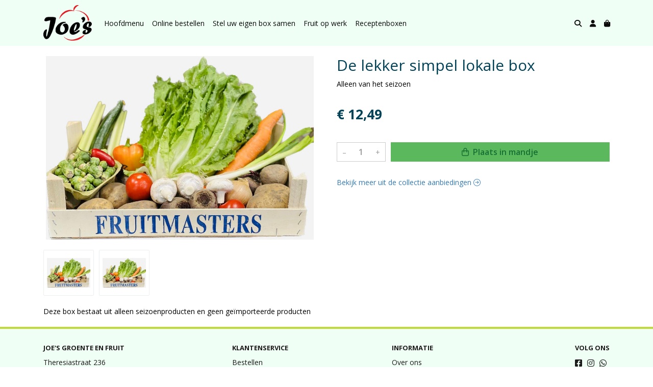

--- FILE ---
content_type: text/html; charset=utf-8
request_url: https://www.joesshop.nl/c/aanbiedingen/p/de-lekker-simpel-lokale-box
body_size: 5324
content:
<!DOCTYPE html>
<html lang="nl">
<head>
    <title>De lekker simpel lokale box - Joe&#x27;s Groente en Fruit</title>

    <meta charset="utf-8">
    <meta name="viewport" content="width=device-width, initial-scale=1, shrink-to-fit=no, viewport-fit=cover">
    <meta name="description" content="Alleen van het seizoen">
    <meta name="apple-mobile-web-app-title" content="Joe&#x27;s Groente en Fruit">
    <meta name="theme-color" content="#000000">
    <meta name="powered-by" content="Midmid">
    <meta property="og:title" content="De lekker simpel lokale box - Joe&#x27;s Groente en Fruit">
    <meta property="og:image" content="https://postuma.blob.core.windows.net/images/joesshop/product/voordeelbox_db5925_lg.jpg?v=a4e40a109a45356931b6a26efc74f1d7">
    <meta property="og:description" content="Alleen van het seizoen">
    
    <script type="application/ld&#x2B;json">
        {"@context":"https://schema.org","@type":"Product","name":"De lekker simpel lokale box","description":"Alleen van het seizoen","image":"https://postuma.blob.core.windows.net/images/joesshop/product/voordeelbox_db5925_lg.jpg?v=a4e40a109a45356931b6a26efc74f1d7","offers":{"@type":"Offer","url":"https://www.joesshop.nl/c/aanbiedingen/p/de-lekker-simpel-lokale-box","availability":"https://schema.org/InStock","price":12.49,"priceCurrency":"EUR"}}
    </script>


    <link rel="preconnect" href="https://fonts.gstatic.com" crossorigin>
    <link rel="preconnect" href="https://fonts.googleapis.com" crossorigin>
    <link rel="preconnect" href="https://cdn.jsdelivr.net" crossorigin>
    <link rel="preconnect" href="https://kit.fontawesome.com" crossorigin>
    <link rel="preconnect" href="https://cdnjs.cloudflare.com" crossorigin>
    <link rel="preconnect" href="https://code.jquery.com" crossorigin>
    <link rel="preconnect" href="https://postuma.blob.core.windows.net" crossorigin>

    

<link rel="stylesheet" href="https://fonts.googleapis.com/css2?family=Open+Sans:wght@300;400;600;700&display=swap">

    <link rel="stylesheet" href="https://fonts.googleapis.com/css2?family=Raleway:wght@300;400;500;600;700&display=swap" crossorigin="anonymous">
    <link rel="stylesheet" href="https://cdn.jsdelivr.net/npm/bootstrap@4.6.2/dist/css/bootstrap.min.css" integrity="sha384-xOolHFLEh07PJGoPkLv1IbcEPTNtaed2xpHsD9ESMhqIYd0nLMwNLD69Npy4HI+N" crossorigin="anonymous">
    <link rel="stylesheet" href="https://kit.fontawesome.com/a4b00b0bf2.css" crossorigin="anonymous">
    <link rel="stylesheet" href="https://cdnjs.cloudflare.com/ajax/libs/animate.css/4.1.1/animate.min.css" crossorigin="anonymous">
    <link rel="stylesheet" href="/css/defaults.css?v=zbvMBEcytJwaRyR14B2dsLfdvQvvS71HZtz5bYr4BP4">
    <link rel="stylesheet" href="/css/layout.css?v=rzHfXS9lIrLErzdCik-7hqGT26k89O1xLt2kpOIuWcU">
    <link rel="stylesheet" href="/css/layout.header.css?v=xbUJ_r_lAQpGHcQpaISqlqXUxYGl5wuRwtVrAkdbko4">
    <link rel="stylesheet" href="/css/layout.footer.css?v=GkuNGhLNj86oHYYVKx1OXh3_ShoEctQjQ-w1dfES9Mg">
    <link rel="stylesheet" href="/css/search.css?v=G9Qu6lPFK5pgEU6gmnwaOoUsA0dmaXHZ2zHhsM9095I">
    
    <link rel="stylesheet" href="https://cdn.jsdelivr.net/npm/flatpickr@4.6.13/dist/flatpickr.min.css" integrity="sha256-GzSkJVLJbxDk36qko2cnawOGiqz/Y8GsQv/jMTUrx1Q=" crossorigin="anonymous">
    <link rel="stylesheet" href="/css/quantityeditor.css?v=BYAnjhwbRfmGSUUCds_9CdFa2Uh4fP-iJqxOGQT4tDA" />
    <link rel="stylesheet" href="/css/product.css?v=3QyKtG2mBqQR17jHLvU1uyHzofnT3gqlsKVhLUrkCkc" />
    <link rel="stylesheet" href="/css/product.dialog.css?v=-fc0dHvbBafAqXgUGDboYH-yaH6tTMC3TF6Q4_jPaCQ">
    <link rel="stylesheet" href="/css/product.attributes.css?v=hU7C8a3eKNgkRDVPPviFCfyEcWFa4XcOX4lie1st9P8" />

    <link rel="stylesheet" href="https://postuma.blob.core.windows.net/themes/joesshop/basic-13d576-colors.css?v=682bacfbf8ac9b7fb110131e1b834396" />
<link rel="stylesheet" href="/theme/basic/css/defaults.css?v=47DEQpj8HBSa-_TImW-5JCeuQeRkm5NMpJWZG3hSuFU" />
<link rel="stylesheet" href="/theme/basic/css/layout.css?v=47DEQpj8HBSa-_TImW-5JCeuQeRkm5NMpJWZG3hSuFU" />
<link rel="stylesheet" href="/theme/basic/css/experience.css?v=wdE_lWIEIVIw7uQSEJpw_IFA0os7AXQOSuaQSPJyr8A" />

    

    <link rel="canonical" href="https://www.joesshop.nl/c/aanbiedingen/p/de-lekker-simpel-lokale-box">
    <link rel="shortcut icon" href="https://postuma.blob.core.windows.net/images/joesshop/logo/joesshop_165d9f_md.png?v=91f26fb29ae16b2ed55bb233fc130939" />
    <link rel="apple-touch-icon" href="https://postuma.blob.core.windows.net/images/joesshop/logo/joesshop_165d9f_md.png?v=91f26fb29ae16b2ed55bb233fc130939" />
    <link rel="icon" type="image/png" href="https://postuma.blob.core.windows.net/images/joesshop/logo/joesshop_165d9f_md.png?v=91f26fb29ae16b2ed55bb233fc130939" />

    

    <script async src="https://www.googletagmanager.com/gtag/js?id=G-1JK6WDQ986"></script>

    <script>
        window.dataLayer = window.dataLayer || [];
        function gtag(){dataLayer.push(arguments);}
        gtag('js', new Date());
        gtag('config', 'G-1JK6WDQ986');
    </script>



    

</head>
<body class="product de-lekker-simpel-lokale-box">
    


    
    

    
    
<header class="navbar navbar-expand-sm sticky-top">
    <div class="container">
        <button class="navbar-toggler" type="button" data-toggle="collapse" data-target="#navbar-top" aria-controls="navbarTogglerTop" aria-expanded="false" aria-label="Toon/Verberg menu">
            <i class="fas fa-bars"></i>
            <span class="navbar-toggler-desc">Menu</span>
        </button>

        <ul class="navbar-nav navbar-search">
            <li id="nbisearch" class="nav-search nav-item"><a href="/search" class="nav-link">
                <i class="fas fa-search"></i>
                <span class="nav-search-desc">Zoeken</span>
            </a></li>
        </ul>
        
        
        <a href="/" class="navbar-brand-logo"><img src="https://postuma.blob.core.windows.net/images/joesshop/logo/joesshop_165d9f_md.png?v=91f26fb29ae16b2ed55bb233fc130939" /></a>
        
        
<ul class="navbar-nav navbar-session">
    <li class="nav-item-account nav-item"><a href="/account" class="nav-link">
        <i class="fas fa-user"></i>
        
    </a></li>
    <li id="nbishoppingcart" class="nav-item-cart  nav-item"><a href="/cart" class="nav-link">
        <i class="fas fa-shopping-bag"></i>
        
        <span class="cart-total-placeholder">Mand</span>
    </a></li>
</ul>

        
        <div class="collapse navbar-collapse navbar-top" id="navbar-top">
            <ul class="navbar-nav navbar-nav-top">
                

<li class="nav-item" data-active="false">
    <a href="/" class="nav-link">Hoofdmenu</a>
</li>

<li class="nav-item" data-active="false">
    <a class="nav-link" href="/c/online-bestellen">Online bestellen</a>
</li>

<li class="nav-item" data-active="false">
    <a class="nav-link" href="/c/alle-producten">Stel uw eigen box samen</a>
</li>

<li class="nav-item" data-active="false">
    <a class="nav-link" href="/c/groentefruitboxen">Fruit op werk</a>
</li>

<li class="nav-item" data-active="false">
    <a class="nav-link" href="/c/maaltijdboxen-recepten">Receptenboxen</a>
</li>

                <li class="nav-item-account nav-item-account-mobile nav-item"><a href="/account" class="nav-link">Account</a></li>
            </ul>
        </div>
    </div>
</header>


    <div id="search">
    <form method="get" novalidate action="/search">
        <div class="container">
            <div class="input-group">
                <input type="text" id="Query" name="Query" class="form-control" placeholder="Waar ben je naar op zoek?" autocomplete="off" autocorrect="off" autocapitalize="off" spellcheck="false" />
                <div class="input-group-append">
                    <button type="submit" class="btn btn-search btn-append"><i class="fas fa-search"></i></button>
                </div>
            </div>
        </div>
    </form>
</div>

    <div class="body-content">
        <div class="container">
            

<div class="product-page product-body">
    <div class="product-left">
        
<div class="product-section product-images">
    <div class="product-image-default">
        <img srcset="https://postuma.blob.core.windows.net/images/joesshop/product/voordeelbox_db5925_sm.jpg?v=a4e40a109a45356931b6a26efc74f1d7 256w, https://postuma.blob.core.windows.net/images/joesshop/product/voordeelbox_db5925_md.jpg?v=a4e40a109a45356931b6a26efc74f1d7 512w, https://postuma.blob.core.windows.net/images/joesshop/product/voordeelbox_db5925_lg.jpg?v=a4e40a109a45356931b6a26efc74f1d7 1024w"
            src="https://postuma.blob.core.windows.net/images/joesshop/product/voordeelbox_db5925_sm.jpg?v=a4e40a109a45356931b6a26efc74f1d7" alt="De lekker simpel lokale box" title="De lekker simpel lokale box" />
    </div>
    <div class="product-image-thumbnails">
            <div class="product-image-thumbnail image-flex-centered" data-large-url="https://postuma.blob.core.windows.net/images/joesshop/product/voordeelbox_db5925_lg.jpg?v=a4e40a109a45356931b6a26efc74f1d7">
                <img src="https://postuma.blob.core.windows.net/images/joesshop/product/voordeelbox_db5925_sm.jpg?v=a4e40a109a45356931b6a26efc74f1d7" />
            </div>
            <div class="product-image-thumbnail image-flex-centered" data-large-url="https://postuma.blob.core.windows.net/images/joesshop/product/voordeelbox_776b1c_lg.jpg?v=dfb59d1efa77dee6e1170266d72ebe8f">
                <img src="https://postuma.blob.core.windows.net/images/joesshop/product/voordeelbox_776b1c_sm.jpg?v=dfb59d1efa77dee6e1170266d72ebe8f" />
            </div>
    </div>
</div>

        
<div class="product-section product-description styled-text">
    <h6 class="d-md-none">Omschrijving</h6>
    <p>Deze box bestaat uit alleen seizoenproducten en geen geïmporteerde producten</p>
</div>

    </div>
    <div class="product-right">
        <div class="product-section product-intro">
            <h1>De lekker simpel lokale box</h1>
            <p class="product-description-short mb-0">Alleen van het seizoen</p>
        </div>
        <div class="product-main">
            <form method="post" id="product-form" class="product-form" novalidate action="/c/aanbiedingen/p/de-lekker-simpel-lokale-box">
                
<input type="hidden" id="Editor_Slug" name="Editor.Slug" value="de-lekker-simpel-lokale-box" />
<input type="hidden" data-val="true" data-val-number="BasePrice moet een nummer zijn." data-val-required="The BasePrice field is required." id="Editor_BasePrice" name="Editor.BasePrice" value="12,49" />
<input type="hidden" data-val="true" data-val-number="BaseMeasurementQuantity moet een nummer zijn." data-val-required="The BaseMeasurementQuantity field is required." id="Editor_BaseMeasurementQuantity" name="Editor.BaseMeasurementQuantity" value="1" />

                
                


                
<fieldset class="product-offer">
    <div class="product-price-measurement">
        <div class="product-price">&#x20AC; 12,49</div>
        
        <div class="product-measurement">
</div>
    </div>
    
</fieldset>

                
<div class="product-add-to-cart">

<div class="quantity-editor">
    <input type="hidden" data-val="true" data-val-range="Minimum is ongeldig." data-val-range-max="2147483647" data-val-range-min="1" data-val-required="The Minimum field is required." id="Editor_Quantity_Minimum" name="Editor.Quantity.Minimum" value="1" />
    <input type="hidden" data-val="true" data-val-range="Maximum is ongeldig." data-val-range-max="2147483647" data-val-range-min="1" data-val-required="The Maximum field is required." id="Editor_Quantity_Maximum" name="Editor.Quantity.Maximum" value="2147483647" />
    <input type="hidden" data-val="true" data-val-required="The IsMutable field is required." id="Editor_Quantity_IsMutable" name="Editor.Quantity.IsMutable" value="True" />
    <button type="button" class="quantity-decrement">–</button>
    <input type="number" step="1" pattern="\d*" class="form-control" data-min="1" data-max="2147483647" novalidate autocomplete="off" data-val="true" data-val-range="Quantity is ongeldig." data-val-range-max="2147483647" data-val-range-min="1" data-val-required="The Quantity field is required." id="Editor_Quantity_Quantity" name="Editor.Quantity.Quantity" value="1" /><input name="__Invariant" type="hidden" value="Editor.Quantity.Quantity" />
    <button type="button" class="quantity-increment">+</button>
</div>
        <button class="btn btn-block btn-add-to-cart" type="submit" tabindex="1"><i class="far fa-shopping-bag btn-icon btn-icon-left"></i> Plaats in mandje</button>
</div>

                

                
            <input name="__RequestVerificationToken" type="hidden" value="CfDJ8JoczaZ_R1dNsFoXcl7iNSGf8Qb3dwHprbc8Dyecb1_r3_5yNPkEJBdFNa3S5KUZWLngoSPbRv7c-bdh8Hpb1Wq4N6DjnUmeMWLJMxqvlNgVrBEzH099cs30zJXY4n_CypDYZGl2TecMxsFcrGrJnsE" /></form>
        </div>
        


        


        
<div class="product-section product-collection">
    <a href="/c/aanbiedingen">Bekijk meer uit de collectie aanbiedingen <i class="fal fa-arrow-circle-right arrow-right"></i></a>
</div>

    </div>
</div>




        </div>
    </div>
    <footer>
    <div class="container">
        <div class="row">
            <div class="col-sm-auto mr-auto">
                <h6>Joe&#x27;s Groente en Fruit</h6>
                <address>
                    Theresiastraat 236<br/>
                    2593AW &#x27;s-Gravenhage
                </address>
                <ul>
                    <li>
                        <a href="tel:0652476835  " class="footer-phone">0652476835  </a>
                    </li>
                    <li><a href="mailto:joesshopfruit@gmail.com" class="footer-email">joesshopfruit@gmail.com</a></li>
                </ul>
            </div>
            <div class="col-sm-auto mr-auto">
                <h6>Klantenservice</h6>
                <ul>
                    <li><a href="/bestellen">Bestellen</a></li>
                    <li><a href="/betalen">Betalen</a></li>
                    <li><a href="/afleveren">Afleveren</a></li>
                    <li><a href="/contact">Contact</a></li>
                </ul>
            </div>
            <div class="col-sm-auto mr-auto">
                <h6>Informatie</h6>
                <ul>
                    <li><a href="/over-ons">Over ons</a></li>
                    <li><a href="/privacy-en-veiligheid">Privacy en veiligheid</a></li>
                    <li><a href="/algemene-voorwaarden">Algemene voorwaarden</a></li>
                    <li><a href="/disclaimer">Disclaimer</a></li>
                    <li><a href="/cookies">Cookies</a></li>
                    
                </ul>
            </div>
            <div class="col-sm-auto">
                <h6>Volg ons</h6>
                <div class="footer-social-media">
                        <a href="https://nl-nl.facebook.com/joesshop.nl/" title="Volg Joe&#x27;s Groente en Fruit op Facebook" target="_blank"><i class="fa fa-facebook-square"></i></a>
                        <a href="https://www.instagram.com/joesshopfruit/" title="Volg Joe&#x27;s Groente en Fruit op Instagram" target="_blank"><i class="fa fa-instagram"></i></a>
                        <a href="0652476835" title="Volg Joe&#x27;s Groente en Fruit op WhatsApp" target="_blank"><i class="fab fa-whatsapp"></i></a>
                </div>
            </div>
        </div>
    </div>
</footer>

    

<div class="powered-by dark">
    <div class="container">
        


<div class="choose-language">
    <form method="post" action="/language">
        <label>Taal</label>
        <select name="Culture" id="Culture" tabindex="-1" onchange="this.form.submit();" data-val="true" data-val-required="The Name field is required."><option selected="selected" value="nl-NL">Nederlands</option>
<option value="en-US">English</option>
<option value="fr-FR">fran&#xE7;ais</option>
<option value="de-DE">Deutsch</option>
<option value="es-ES">espa&#xF1;ol</option>
<option value="it-IT">italiano</option>
</select>
    <input name="__RequestVerificationToken" type="hidden" value="CfDJ8JoczaZ_R1dNsFoXcl7iNSGf8Qb3dwHprbc8Dyecb1_r3_5yNPkEJBdFNa3S5KUZWLngoSPbRv7c-bdh8Hpb1Wq4N6DjnUmeMWLJMxqvlNgVrBEzH099cs30zJXY4n_CypDYZGl2TecMxsFcrGrJnsE" /></form>
</div>

        
<div class="partners">
        <img src="https://midmid.blob.core.windows.net/paymentmethods/payondeliveryv2.png" title="Pay on delivery" loading="lazy" class="partner payment-partner" />
        <img src="https://midmid.blob.core.windows.net/paymentmethods/paymentrequest.png" title="Payment request" loading="lazy" class="partner payment-partner" />
</div>

        <div class="midmid">
            <a href="https://www.midmid.nl" title="Powered by Midmid." target="_blank"><i class="fa fa-plug"></i> Wij draaien op Midmid</a>
        </div>
    </div>
</div>



    <script src="https://code.jquery.com/jquery-3.6.0.min.js" integrity="sha256-/xUj+3OJU5yExlq6GSYGSHk7tPXikynS7ogEvDej/m4=" crossorigin="anonymous"></script>
    <script src="https://cdn.jsdelivr.net/npm/bootstrap@4.6.2/dist/js/bootstrap.bundle.min.js" integrity="sha384-Fy6S3B9q64WdZWQUiU+q4/2Lc9npb8tCaSX9FK7E8HnRr0Jz8D6OP9dO5Vg3Q9ct" crossorigin="anonymous"></script>
    <script src="/common/js/submit.js?v=5f85563082880cb6b19f8e7d8ca19bf4"></script>
    <script src="/common/js/submit.files.js?v=654dcfa4f9dd07cb2f14cc22acc50feb"></script>
    <script src="/common/js/address.js?v=ae93841a644fcf4a29518187ad1d1775"></script>
    <script src="/_content/Midmid.Web/js/validation.js?v=3.1.7"></script>
    <script src="/js/shared.js?v=ohyq-q8iPRxAkWxdFbH0EZC8mMzKE7YpZj_0PDQtvxU"></script>
    <script src="/js/init.js?v=mUlRWEGwAPc40VZR23xbjAGaIa31QjXpKTrIb17ubFQ"></script>
    <script src="/js/search.js?v=sT5L2iyKzpuCX5hIBIb1uxjcuPGSQDgD43cGnc8zbuY"></script>
    
    <script src="https://cdn.jsdelivr.net/npm/flatpickr@4.6.13/dist/flatpickr.min.js" integrity="sha256-Huqxy3eUcaCwqqk92RwusapTfWlvAasF6p2rxV6FJaE=" crossorigin="anonymous"></script>
<script src="https://cdn.jsdelivr.net/npm/flatpickr@4.6.13/dist/l10n/de.js" integrity="sha256-i8+L+31ossi5nSCCJXxe9SPIwa/GLJT2qprrb7d7kzg=" crossorigin="anonymous"></script>
<script src="https://cdn.jsdelivr.net/npm/flatpickr@4.6.13/dist/l10n/it.js" integrity="sha256-gaWVqfkIK6tULoU2T1KYrgzbutxk2XvQ0rVjTWRt/mE=" crossorigin="anonymous"></script>
<script src="https://cdn.jsdelivr.net/npm/flatpickr@4.6.13/dist/l10n/nl.js" integrity="sha256-7e6dIzdvyM9X1QoY5wkjIBt648fCq36ewEAdTiV7h4g=" crossorigin="anonymous"></script>
<script src="https://cdn.jsdelivr.net/npm/flatpickr@4.6.13/dist/l10n/fr.js" integrity="sha256-+xpDzJZ/BxtMFrLCduljhDclmRS8Gr2W3UpKAxMBC9g=" crossorigin="anonymous"></script>
<script src="https://cdn.jsdelivr.net/npm/flatpickr@4.6.13/dist/l10n/es.js" integrity="sha256-G5b/9Xk32jhqv0GG6ZcNalPQ+lh/ANEGLHYV6BLksIw=" crossorigin="anonymous"></script>
</partial>
    <script src="/js/quantityeditor.js?v=YqfhBVLIdBQYjfn3bXTpCN9ZO2c5P6CIH58nhiRd3DE"></script>
    <script src="/js/product.js?v=t6hDbFwpEVAlpoOCmimsSe-cVk5CuDv0ToBA6KcVGYY"></script>
    

    
</body>
</html>



--- FILE ---
content_type: text/javascript
request_url: https://www.joesshop.nl/_content/Midmid.Web/js/validation.js?v=3.1.7
body_size: 35
content:
$(function () {
    var validationError = document.querySelector(".field-validation-error");
    validationError?.scrollIntoView({ block: "center" });
});
